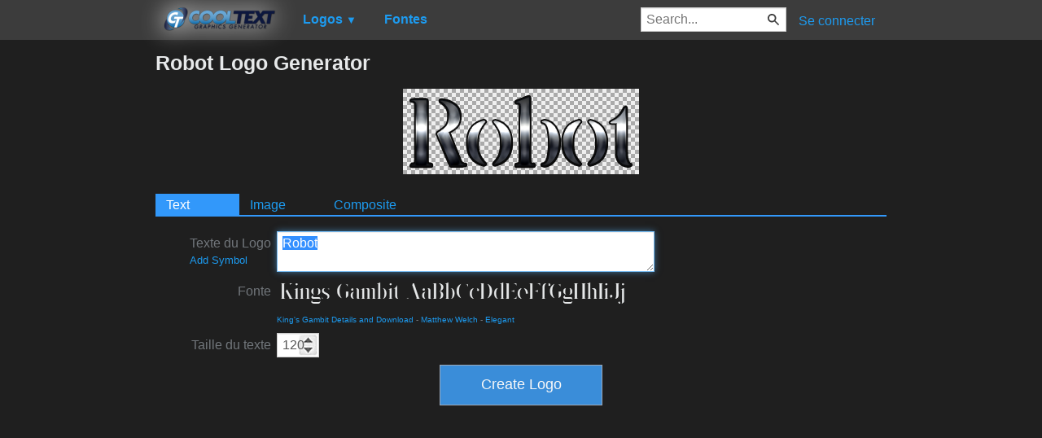

--- FILE ---
content_type: text/html; charset=utf-8
request_url: https://www.google.com/recaptcha/api2/aframe
body_size: 267
content:
<!DOCTYPE HTML><html><head><meta http-equiv="content-type" content="text/html; charset=UTF-8"></head><body><script nonce="RuuW3_v3pCCSlO7EEGlW8w">/** Anti-fraud and anti-abuse applications only. See google.com/recaptcha */ try{var clients={'sodar':'https://pagead2.googlesyndication.com/pagead/sodar?'};window.addEventListener("message",function(a){try{if(a.source===window.parent){var b=JSON.parse(a.data);var c=clients[b['id']];if(c){var d=document.createElement('img');d.src=c+b['params']+'&rc='+(localStorage.getItem("rc::a")?sessionStorage.getItem("rc::b"):"");window.document.body.appendChild(d);sessionStorage.setItem("rc::e",parseInt(sessionStorage.getItem("rc::e")||0)+1);localStorage.setItem("rc::h",'1768906690729');}}}catch(b){}});window.parent.postMessage("_grecaptcha_ready", "*");}catch(b){}</script></body></html>